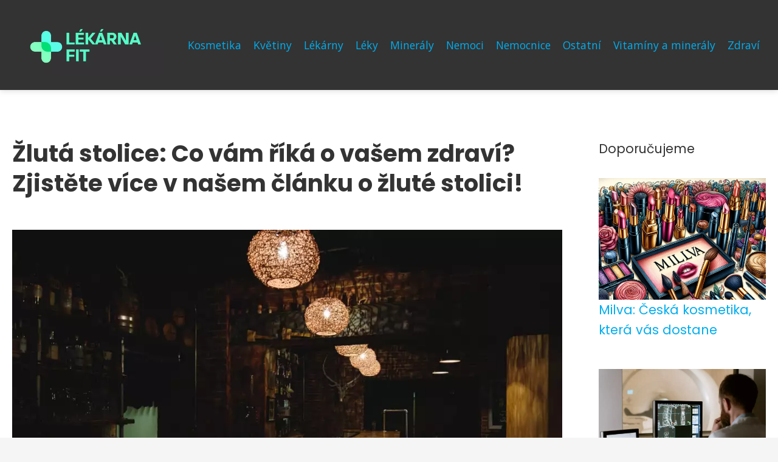

--- FILE ---
content_type: text/html;charset=UTF-8
request_url: https://lekarna-fit.cz/zluta-stolice-co-vam-rika-o-vasem-zdravi-zjistete-vice-v-nasem-clanku-o-zlute-stolici/
body_size: 7234
content:
<!DOCTYPE html>
<html lang="cs">
    <head>
        <meta charset="utf-8">
<meta name="viewport" content="width=device-width, initial-scale=1.0, maximum-scale=5.0">
<meta name="keywords" content="">
<meta name="description" content="Zjistěte, co způsobuje žlutou stolici a jaké jsou její příznaky. Naučte se, kdy vyhledat lékaře a jak se žlutá stolice léčí. Prevence je také důležitá.">
<link rel="stylesheet" type="text/css" href="https://lekarna-fit.cz/assets/css/style.css" media="all">
<link rel="stylesheet" type="text/css" href="https://lekarna-fit.cz/assets/css/skin.css" media="all">

<title>Žlutá stolice: Co vám říká o vašem zdraví? Zjistěte více v našem článku o žluté stolici! &lt; Přírodní lékárna FIT vám vždy poradí</title>

<script async src="https://pagead2.googlesyndication.com/pagead/js/adsbygoogle.js?client=ca-pub-6892467337819768" crossorigin="anonymous"></script>



<script>
  var _paq = window._paq = window._paq || [];
  _paq.push(['trackPageView']);
  _paq.push(['enableLinkTracking']);
  (function() {
    var u = "//websitetrafficcounter.com/";
    _paq.push(['setTrackerUrl', u + 'matomo.php']);
    _paq.push(['setSiteId', '87']);
    var d = document, g = d.createElement('script'), s = d.getElementsByTagName('script')[0];
    g.async = true;
    g.src = u + 'matomo.js';
    s.parentNode.insertBefore(g, s);
  })();
</script>

<meta property="og:url" content="https://lekarna-fit.cz/zluta-stolice-co-vam-rika-o-vasem-zdravi-zjistete-vice-v-nasem-clanku-o-zlute-stolici/" />
<meta property="og:type" content="article" />
<meta property="og:title" content="Žlutá stolice: Co vám říká o vašem zdraví? Zjistěte více v našem článku o žluté stolici!" />
<meta property="og:description" content="Zjistěte, co způsobuje žlutou stolici a jaké jsou její příznaky. Naučte se, kdy vyhledat lékaře a jak se žlutá stolice léčí. Prevence je také důležitá." />
<meta property="og:image" content="https://lekarna-fit.cz/image/36180/zluta-stolice-large.webp" />
<script type="application/ld+json">
							    {
							      "@context": "https://schema.org",
							      "@type": "Article",
							      "headline": "Žlutá stolice: Co vám říká o vašem zdraví? Zjistěte více v našem článku o žluté stolici!",
							      "inLanguage": "cs",
							      "image": [
							        "https://lekarna-fit.cz/image/36180/zluta-stolice-large.webp",
							        "https://lekarna-fit.cz/image/36180/zluta-stolice-medium.webp",
							        "https://lekarna-fit.cz/image/36180/zluta-stolice-small.webp"
							       ],
							      "datePublished": "2024-02-25T06:35:11+0100","dateModified": "2024-02-25T06:35:11+0100","publisher": {
								    "@type": "Organization",
								    "name": "Přírodní lékárna FIT vám vždy poradí",
								    "email": "info@lekarna-fit.cz",
								    "url": "https://lekarna-fit.cz",
								    "logo": {
								      "@type": "ImageObject",
								      "url": "https://lekarna-fit.cz/image/logo/lekarna-fit.jpg"
								    }
								  },
								  "url": "https://lekarna-fit.cz/zluta-stolice-co-vam-rika-o-vasem-zdravi-zjistete-vice-v-nasem-clanku-o-zlute-stolici/"
							      
							    }
							    </script>


<script type="application/ld+json">
  {
    "@context": "http://schema.org",
    "@type": "WebSite",
    "name": "Přírodní lékárna FIT vám vždy poradí",
    "url": "https://lekarna-fit.cz"
  }
</script>
<link rel="icon" type="image/png" sizes="64x64" href="https://lekarna-fit.cz/favicon/favicon-64x64.png">
<link rel="icon" type="image/png" sizes="32x32" href="https://lekarna-fit.cz/favicon/favicon-32x32.png">
<link rel="shortcut icon" href="https://lekarna-fit.cz/favicon/favicon.ico">
    </head>
    <body class="layout--fluid grid--default">

        
        <div class="wrapper">
            <header class="header header--categories" role="banner">

                <div class="header__inner">
                    <p class="header__logo">
                        <a href="https://lekarna-fit.cz">
                                                                                    <img alt="lekarna-fit.cz"
                                src="https://lekarna-fit.cz/image/logo/lekarna-fit-small.webp"
                                srcset="https://lekarna-fit.cz/image/logo/lekarna-fit-small.webp 300w, https://lekarna-fit.cz/image/logo/lekarna-fit-medium.webp 500w, https://lekarna-fit.cz/image/logo/lekarna-fit-large.webp 1000w">
                                                    </a>
                    </p>
                    <button class="header__toggle" id="header__toggle">
                        <svg xmlns="http://www.w3.org/2000/svg" width="24" height="24" viewBox="0 0 24 24" fill="none" stroke-width="2" stroke-linecap="round" stroke-linejoin="round">
                            <line x1="3" y1="12" x2="21" y2="12"></line>
                            <line x1="3" y1="6" x2="21" y2="6"></line>
                            <line x1="3" y1="18" x2="21" y2="18"></line>
                        </svg>
                    </button>

                                        <nav class="nav" role="navigation">
                        <ul>
                                                        <li>
                                <a href="https://lekarna-fit.cz/category/kosmetika/">
                                    Kosmetika
                                </a>
                            </li>
                                                        <li>
                                <a href="https://lekarna-fit.cz/category/kvetiny/">
                                    Květiny
                                </a>
                            </li>
                                                        <li>
                                <a href="https://lekarna-fit.cz/category/lekarny/">
                                    Lékárny
                                </a>
                            </li>
                                                        <li>
                                <a href="https://lekarna-fit.cz/category/leky/">
                                    Léky
                                </a>
                            </li>
                                                        <li>
                                <a href="https://lekarna-fit.cz/category/mineraly/">
                                    Minerály
                                </a>
                            </li>
                                                        <li>
                                <a href="https://lekarna-fit.cz/category/nemoci/">
                                    Nemoci
                                </a>
                            </li>
                                                        <li>
                                <a href="https://lekarna-fit.cz/category/nemocnice/">
                                    Nemocnice
                                </a>
                            </li>
                                                        <li>
                                <a href="https://lekarna-fit.cz/category/ostatni/">
                                    Ostatní
                                </a>
                            </li>
                                                        <li>
                                <a href="https://lekarna-fit.cz/category/vitaminy-a-mineraly/">
                                    Vitamíny a minerály
                                </a>
                            </li>
                                                        <li>
                                <a href="https://lekarna-fit.cz/category/zdravi/">
                                    Zdraví
                                </a>
                            </li>
                                                    </ul>
                    </nav>
                    
                </div>
            </header>

            
            <nav class="smallnav" id="smallnav" style="display:none;">
                <button class="smallnav__close" id="smallnav__close">
                    <svg xmlns="http://www.w3.org/2000/svg" width="24" height="24" viewBox="0 0 24 24" fill="none" stroke="#000000" stroke-width="2" stroke-linecap="round" stroke-linejoin="round">
                        <line x1="18" y1="6" x2="6" y2="18"></line>
                        <line x1="6" y1="6" x2="18" y2="18"></line>
                    </svg>
                </button>
                <ul>
                                        <li>
                        <a href="https://lekarna-fit.cz/category/kosmetika/">
                            Kosmetika
                        </a>
                    </li>
                                        <li>
                        <a href="https://lekarna-fit.cz/category/kvetiny/">
                            Květiny
                        </a>
                    </li>
                                        <li>
                        <a href="https://lekarna-fit.cz/category/lekarny/">
                            Lékárny
                        </a>
                    </li>
                                        <li>
                        <a href="https://lekarna-fit.cz/category/leky/">
                            Léky
                        </a>
                    </li>
                                        <li>
                        <a href="https://lekarna-fit.cz/category/mineraly/">
                            Minerály
                        </a>
                    </li>
                                        <li>
                        <a href="https://lekarna-fit.cz/category/nemoci/">
                            Nemoci
                        </a>
                    </li>
                                        <li>
                        <a href="https://lekarna-fit.cz/category/nemocnice/">
                            Nemocnice
                        </a>
                    </li>
                                        <li>
                        <a href="https://lekarna-fit.cz/category/ostatni/">
                            Ostatní
                        </a>
                    </li>
                                        <li>
                        <a href="https://lekarna-fit.cz/category/vitaminy-a-mineraly/">
                            Vitamíny a minerály
                        </a>
                    </li>
                                        <li>
                        <a href="https://lekarna-fit.cz/category/zdravi/">
                            Zdraví
                        </a>
                    </li>
                                    </ul>
            </nav>

            <script type="text/javascript">
                var open = document.querySelector('#header__toggle');
                var close = document.querySelector('#smallnav__close');
                var nav = document.querySelector('#smallnav');

                open.addEventListener('click', function(event) {
                    if (nav.style.display == "none") {
                        nav.style.display = "";
                    } else {
                        nav.style.display = "none";
                    }
                });

                close.addEventListener('click', function(event) {
                    if (nav.style.display == "none") {
                        nav.style.display = "";
                    } else {
                        nav.style.display = "none";
                    }
                });
            </script>

            
            
            <main class="main">
                <div class="main__inner">

                    
                    <section class="content">

                                                <article class="text">
  <h1 class="text__title">Žlutá stolice: Co vám říká o vašem zdraví? Zjistěte více v našem článku o žluté stolici!</h1>

  <p class="text__cover">
    <img alt="Žlutá Stolice"
        src="https://lekarna-fit.cz/image/36180/zluta-stolice-large.webp"
        srcset="https://lekarna-fit.cz/image/36180/zluta-stolice-small.webp 300w, https://lekarna-fit.cz/image/36180/zluta-stolice-medium.webp 500w, https://lekarna-fit.cz/image/36180/zluta-stolice-large.webp 1000w">
  </p>

  <div class="text__body">
        <div class="table-of-content">
      <span>Obsah článku:</span>
          <ol>
      <li class="first">
        <a href="#co-je-zluta-stolice">Co je žlutá stolice?</a>
      </li>
      <li>
        <a href="#mozne-priciny-zlute-stolice">Možné příčiny žluté stolice</a>
      </li>
      <li>
        <a href="#jake-jsou-priznaky-zlute-stolice">Jaké jsou příznaky žluté stolice?</a>
      </li>
      <li>
        <a href="#kdy-vyhledat-lekare">Kdy vyhledat lékaře?</a>
      </li>
      <li>
        <a href="#jak-se-zluta-stolice-leci">Jak se žlutá stolice léčí?</a>
      </li>
      <li>
        <a href="#prevence-zlute-stolice">Prevence žluté stolice</a>
      </li>
      <li>
        <a href="#kdy-je-zluta-stolice-normalni">Kdy je žlutá stolice normální?</a>
      </li>
      <li>
        <a href="#kdy-je-zluta-stolice-znamkou-zavazneho-onemocneni">Kdy je žlutá stolice známkou závažného onemocnění?</a>
      </li>
      <li class="last">
        <a href="#jake-dalsi-symptomy-mohou-souviset-se-zlutou-stolici">Jaké další symptomy mohou souviset se žlutou stolicí?</a>
      </li>
    </ol>

    </div>
    
    
    <h2 id="co-je-zluta-stolice">Co je žlutá stolice?</h2>
<p>Žlutá stolice je stav, kdy se barva stolice liší od normální hnědé barvy. Obvykle je žlutá stolice způsobena přítomností <strong>bilirubinu</strong>, který je pigmentem v žluči. Bilirubin se vytváří při rozpadu červených krvinek a je odpovědný za barvu stolice. Pokud je hladina bilirubinu v těle <strong>vyšší než obvykle</strong>, může se objevit žlutá stolice. Tento stav může být způsoben různými faktory, jako jsou problémy s <i>játry, žlučníkem nebo trávicím systémem</i>. Je důležité poradit se s lékařem, pokud trvají problémy se žlutou stolicí déle než pár dní.</p><h2 id="mozne-priciny-zlute-stolice">Možné příčiny žluté stolice</h2>
<p>Možné příčiny žluté stolice mohou být různorodé. Jednou z nich je nadměrná konzumace potravin obsahujících barviva, jako například mrkev nebo řepa. Další možností je <strong>nedostatek žlučových pigmentů</strong>, který může být způsoben například <strong>problémy s játry nebo žlučníkem</strong>. Infekce trávicího systému, jako je salmonelóza nebo rotavirová infekce, také mohou vést k žluté stolici. Dále se mezi příčiny řadí i nadměrný přísun tuku do střev, což může být důsledkem poruchy trávení nebo nedostatečného vstřebání tuků ve střevech. Vzácně se žlutá stolice může objevit u jedinců s celiakií, Crohnovou chorobou nebo jinými <strong>onemocněními trávicího systému</strong>. Je důležité si uvědomit, že tyto jsou pouze některé z možných příčin a pro stanovení správné diagnózy je nutné vyhledat lékaře.</p><h2 id="jake-jsou-priznaky-zlute-stolice">Jaké jsou příznaky žluté stolice?</h2>
<p>Příznaky žluté stolice se mohou lišit v závislosti na příčině. Hlavním příznakem je samotná <strong>barva stolice</strong>, která je <strong>žlutá nebo světle hnědá</strong>. Další možné příznaky mohou zahrnovat nadýmání, pálení žáhy, bolest břicha, nevolnost a zvracení. Někdy se také může objevit průjem nebo zácpa. Pokud trpíte některými z těchto příznaků a vaše stolice má žlutou barvu po delší dobu, je vhodné vyhledat lékaře pro další vyšetření a diagnózu.</p><h2 id="kdy-vyhledat-lekare">Kdy vyhledat lékaře?</h2>
<p>Pokud se setkáte s <strong>žlutou stolicí</strong> a trvá déle než několik dní, je <strong>důležité vyhledat lékaře</strong>. To platí zejména tehdy, pokud jsou přítomny další příznaky, jako je bolest břicha, horečka, ztráta chuti k jídlu nebo úbytek hmotnosti. Lékař by měl provést důkladné vyšetření a stanovit správnou diagnózu. Pamatujte si, že pouze <strong>odborník vám může poskytnout konkrétní rady a doporučení ohledně vašeho zdravotního stavu</strong>. Nezanedbávejte žlutou stolici a včas se poraďte s lékařem.</p><h2 id="jak-se-zluta-stolice-leci">Jak se žlutá stolice léčí?</h2>
<p>Žlutá stolice může být způsobena různými faktory, a proto se <strong>léčba liší v závislosti na příčině</strong>. Pokud je žlutá stolice způsobena nadměrnou konzumací potravin bohatých na barviva, stačí omezit jejich příjem a stolice by se měla vrátit do normálního stavu. V případě, že je žlutá stolice důsledkem infekce nebo bakteriálního onemocnění trávicího systému, mohou být předepsány antibiotika nebo antivirové léky. Pokud je žlutá stolice způsobena problémy s játry nebo žlučníkem, mohou být doporučeny další léky nebo chirurgický zákrok. <i>Je důležité konzultovat s lékařem, který určí správnou léčbu v závislosti na individuálním případu.</i></p><h2 id="prevence-zlute-stolice">Prevence žluté stolice</h2>
<p>Prevence <strong>žluté stolice</strong> je důležitá pro udržení zdraví trávicího systému. Zde je několik tipů, jak tomu předejít:</p>
<p>1. Strava bohatá na vlákninu: Konzumujte potraviny jako ovoce, zeleninu, celozrnné produkty a luštěniny, které jsou bohaté na vlákninu. Vláknina pomáhá udržovat pravidelnou stolici a prevencí žluté stolice.</p>
<p>2. Dostatečný příjem tekutin: Pijte dostatek vody každý den, aby se zabránilo dehydrataci. Nedostatek tekutin může vést k tvorbě <strong>žluté stolice</strong>.</p>
<p>3. Omezte konzumaci alkoholu: Nadměrná konzumace alkoholu může poškodit játra a způsobit <strong>žlutou stolici</strong>. Pokud pijete alkohol, dbejte na míru a vyvarujte se nadměrného pití.</p>
<p>4. Vyhněte se nadměrnému užívání léků: Některé léky mohou způsobit změnu barvy stolice na žlutou. Pokud máte podezření, že váš lék může být příčinou žluté stolice, poraďte se s lékařem.</p>
<p>5. Pravidelná fyzická aktivita: Pravidelná fyzická aktivita podporuje správné fungování trávicího systému a pomáhá udržovat pravidelnou stolici.</p>
<p>Prevence žluté stolice je důležitá pro udržení zdraví. Pokud však přesto zažíváte žlutou stolici nebo jiné problémy s trávením, je <i>vhodné vyhledat lékařskou pomoc k dalšímu vyšetření a diagnóze.</i></p><h2 id="kdy-je-zluta-stolice-normalni">Kdy je žlutá stolice normální?</h2>
<p>Žlutá stolice se obvykle považuje za normální, pokud je způsobena stravou bohatou na žluté barvivo, jako například mrkví nebo kurkumou. Také užívání některých léků nebo doplňků stravy může způsobit žlutou stolici. Pokud však žlutá barva <strong>trvá déle než několik dní</strong> a <strong>není spojena s konkrétními potravinami</strong>, je <strong>vhodné vyhledat lékaře</strong>, aby se vyloučilo možné onemocnění jater nebo žlučových cest.</p><h2 id="kdy-je-zluta-stolice-znamkou-zavazneho-onemocneni">Kdy je žlutá stolice známkou závažného onemocnění?</h2>
<p>Žlutá stolice může být známkou <strong>závažného onemocnění</strong>, které vyžaduje okamžitou lékařskou péči. Jedním z možných příčin je například žloutenka, což je stav, kdy játra nepracují správně a nedokáží odbourat bilirubin. Další příčinou může být blokáda žlučových cest, například žlučovými kameny nebo nádorem. Tento stav může vést k <strong>vážným komplikacím</strong>, jako je zánět jater nebo selhání jater. Pokud máte žlutou stolici a současně se cítíte slabí, máte bolest břicha nebo <i>horečku</i>, okamžitě vyhledejte lékaře.</p><h2 id="jake-dalsi-symptomy-mohou-souviset-se-zlutou-stolici">Jaké další symptomy mohou souviset se žlutou stolicí?</h2>
<p>Kromě žluté stolice mohou být dalšími symptomy spojenými se žlutou stolicí i další problémy trávicího systému. Mezi tyto symptomy patří například nadýmání, pálení žáhy, nevolnost, zvracení nebo bolesti břicha. Tyto příznaky mohou naznačovat různá onemocnění, jako je gastroenteritida, žlučové kameny, hepatitida nebo jiné problémy s játry a slinivkou břišní. Je důležité si všimnout těchto příznaků a konzultovat je s lékařem pro správnou diagnózu a léčbu.</p>
<p>Závěr: <strong>Nezanedbávejte žlutou stolici a konzultujte s lékařem.</strong> Žlutá stolice může být příznakem různých zdravotních problémů, a proto je důležité neignorovat tuto změnu ve stolici. <strong>Pokud trpíte žlutou stolicí po delší dobu nebo pokud se objevují další neobvyklé symptomy, jako je bolest břicha, horečka nebo ztráta chuti k jídlu, je vhodné vyhledat lékařskou pomoc.</strong> Lékař vám může provést potřebné vyšetření a stanovit přesnou příčinu žluté stolice. <strong>Včasná diagnóza a léčba mohou pomoci předejít vážným komplikacím a zlepšit váš zdravotní stav.</strong> Nezanedbávejte žlutou stolici a dejte na radu odborníků.</p>

      </div>

  <div class="text__info">
    <p class="text__date">
      Publikováno: 25. 02. 2024
          </p>

        <p class="text__category">
      Kategorie:
      <a href="https://lekarna-fit.cz/category/zdravi/">zdraví</a>    </p>
    
    
      </div>
</article>

<section class="bottom">
  <div class="bottom__inner">
        <article class="article">
      <p class="article__image">
        <a href="https://lekarna-fit.cz/bolest-na-hrudi-mozna-vas-trapi-zanet-mezizeberniho-nervu/">
          <img alt="Zánět Mezižeberního Nervu"
              src="https://lekarna-fit.cz/image/73024/zanet-mezizeberniho-nervu-small.webp"
              srcset="https://lekarna-fit.cz/image/73024/zanet-mezizeberniho-nervu-small.webp 300w, https://lekarna-fit.cz/image/73024/zanet-mezizeberniho-nervu-medium.webp 500w, https://lekarna-fit.cz/image/73024/zanet-mezizeberniho-nervu-large.webp 1000w">
        </a>
      </p>

      <h2 class="article__title">
        <a href="https://lekarna-fit.cz/bolest-na-hrudi-mozna-vas-trapi-zanet-mezizeberniho-nervu/">Bolest na hrudi? Možná vás trápí zánět mezižeberního nervu</a>
      </h2>

            <p class="article__category">
        <a href="https://lekarna-fit.cz/category/zdravi/">zdraví</a>      </p>
      
      <p class="article__date">07. 12. 2025</p>
    </article>
        <article class="article">
      <p class="article__image">
        <a href="https://lekarna-fit.cz/cipralex-nadeje-pro-dusi-v-tezkych-casech/">
          <img alt="Cipralex"
              src="https://lekarna-fit.cz/image/72863/cipralex-small.webp"
              srcset="https://lekarna-fit.cz/image/72863/cipralex-small.webp 300w, https://lekarna-fit.cz/image/72863/cipralex-medium.webp 500w, https://lekarna-fit.cz/image/72863/cipralex-large.webp 1000w">
        </a>
      </p>

      <h2 class="article__title">
        <a href="https://lekarna-fit.cz/cipralex-nadeje-pro-dusi-v-tezkych-casech/">Cipralex: Naděje pro duši v těžkých časech?</a>
      </h2>

            <p class="article__category">
        <a href="https://lekarna-fit.cz/category/zdravi/">zdraví</a>      </p>
      
      <p class="article__date">08. 10. 2025</p>
    </article>
        <article class="article">
      <p class="article__image">
        <a href="https://lekarna-fit.cz/kolodium-forte-prvni-pomoc-pri-drobnych-poranenich-kuze/">
          <img alt="Kolodium Forte"
              src="https://lekarna-fit.cz/image/72542/kolodium-forte-small.webp"
              srcset="https://lekarna-fit.cz/image/72542/kolodium-forte-small.webp 300w, https://lekarna-fit.cz/image/72542/kolodium-forte-medium.webp 500w, https://lekarna-fit.cz/image/72542/kolodium-forte-large.webp 1000w">
        </a>
      </p>

      <h2 class="article__title">
        <a href="https://lekarna-fit.cz/kolodium-forte-prvni-pomoc-pri-drobnych-poranenich-kuze/">Kolodium forte: První pomoc při drobných poraněních kůže</a>
      </h2>

            <p class="article__category">
        <a href="https://lekarna-fit.cz/category/zdravi/">zdraví</a>      </p>
      
      <p class="article__date">08. 09. 2025</p>
    </article>
      </div>
</section>

                        
                        
                        
                    </section>

                                        <aside class="sidebar">
  
      
    <h3>Doporučujeme</h3>
  
      <article class="article">
    <p class="article__image">
      <a href="https://lekarna-fit.cz/milva-ceska-kosmetika-ktera-vas-dostane/">
        <img alt="Milva"
            src="https://lekarna-fit.cz/image/56907/milva-small.webp"
            srcset="https://lekarna-fit.cz/image/56907/milva-small.webp 300w, https://lekarna-fit.cz/image/56907/milva-medium.webp 500w, https://lekarna-fit.cz/image/56907/milva-large.webp 1000w">
      </a>
    </p>
    <h3 class="article__title">
      <a href="https://lekarna-fit.cz/milva-ceska-kosmetika-ktera-vas-dostane/">Milva: Česká kosmetika, která vás dostane</a>
    </h3>
  </article>
    <article class="article">
    <p class="article__image">
      <a href="https://lekarna-fit.cz/anatomie-lidskeho-tela-klic-k-pochopeni-zdravi/">
        <img alt="Lidské Tělo"
            src="https://lekarna-fit.cz/image/28062/lidske-telo-small.webp"
            srcset="https://lekarna-fit.cz/image/28062/lidske-telo-small.webp 300w, https://lekarna-fit.cz/image/28062/lidske-telo-medium.webp 500w, https://lekarna-fit.cz/image/28062/lidske-telo-large.webp 1000w">
      </a>
    </p>
    <h3 class="article__title">
      <a href="https://lekarna-fit.cz/anatomie-lidskeho-tela-klic-k-pochopeni-zdravi/">Anatomie lidského těla: Klíč k pochopení zdraví</a>
    </h3>
  </article>
    <article class="article">
    <p class="article__image">
      <a href="https://lekarna-fit.cz/narcisticka-porucha-osobnosti-kdyz-sebevedomi-preroste-v-nebezpecnou-posedlost/">
        <img alt="Narcistická Porucha Osobnosti"
            src="https://lekarna-fit.cz/image/6108/pexels-photo-4225920-small.webp"
            srcset="https://lekarna-fit.cz/image/6108/pexels-photo-4225920-small.webp 300w, https://lekarna-fit.cz/image/6108/pexels-photo-4225920-medium.webp 500w, https://lekarna-fit.cz/image/6108/pexels-photo-4225920-large.webp 1000w">
      </a>
    </p>
    <h3 class="article__title">
      <a href="https://lekarna-fit.cz/narcisticka-porucha-osobnosti-kdyz-sebevedomi-preroste-v-nebezpecnou-posedlost/">Narcistická porucha osobnosti: Když sebevědomí přeroste v nebezpečnou posedlost</a>
    </h3>
  </article>
    <article class="article">
    <p class="article__image">
      <a href="https://lekarna-fit.cz/kompletni-prehled-svatku-2022-kdy-si-uzijeme-volne-dny/">
        <img alt="Svátky 2022"
            src="https://lekarna-fit.cz/image/73673/svatky-2022-small.webp"
            srcset="https://lekarna-fit.cz/image/73673/svatky-2022-small.webp 300w, https://lekarna-fit.cz/image/73673/svatky-2022-medium.webp 500w, https://lekarna-fit.cz/image/73673/svatky-2022-large.webp 1000w">
      </a>
    </p>
    <h3 class="article__title">
      <a href="https://lekarna-fit.cz/kompletni-prehled-svatku-2022-kdy-si-uzijeme-volne-dny/">Kompletní přehled svátků 2022: Kdy si užijeme volné dny?</a>
    </h3>
  </article>
    <article class="article">
    <p class="article__image">
      <a href="https://lekarna-fit.cz/revolucni-empir-slibuje-ulevu-od-bolesti/">
        <img alt="Empir"
            src="https://lekarna-fit.cz/image/59977/empir-small.webp"
            srcset="https://lekarna-fit.cz/image/59977/empir-small.webp 300w, https://lekarna-fit.cz/image/59977/empir-medium.webp 500w, https://lekarna-fit.cz/image/59977/empir-large.webp 1000w">
      </a>
    </p>
    <h3 class="article__title">
      <a href="https://lekarna-fit.cz/revolucni-empir-slibuje-ulevu-od-bolesti/">Revoluční empir slibuje úlevu od bolesti</a>
    </h3>
  </article>
  
  
      
    <h3>Redakce</h3>
  
    <ul class="authors">
        <li>
      <a href="https://lekarna-fit.cz/author/adela-prochazkova/">
        <span>Adéla Procházková</span>
      </a>
    </li>
        <li>
      <a href="https://lekarna-fit.cz/author/dominika-prihodova/">
        <span>Dominika Příhodová</span>
      </a>
    </li>
        <li>
      <a href="https://lekarna-fit.cz/author/emilie-vondrackova/">
        <span>Emilie Vondráčková</span>
      </a>
    </li>
        <li>
      <a href="https://lekarna-fit.cz/author/jana-novotna/">
        <span>Jana Novotná</span>
      </a>
    </li>
        <li>
      <a href="https://lekarna-fit.cz/author/jindrich-stastny/">
        <span>Jindřich Šťastný</span>
      </a>
    </li>
        <li>
      <a href="https://lekarna-fit.cz/author/jitka-vesecka/">
        <span>Jitka Vesecká</span>
      </a>
    </li>
        <li>
      <a href="https://lekarna-fit.cz/author/marie-tichanek/">
        <span>Marie Tichánek</span>
      </a>
    </li>
        <li>
      <a href="https://lekarna-fit.cz/author/michaela-novotna/">
        <span>Michaela Novotná</span>
      </a>
    </li>
        <li>
      <a href="https://lekarna-fit.cz/author/monika-kovalova/">
        <span>Monika Kovalová</span>
      </a>
    </li>
        <li>
      <a href="https://lekarna-fit.cz/author/nikol-havelkova/">
        <span>Nikol Havelková</span>
      </a>
    </li>
        <li>
      <a href="https://lekarna-fit.cz/author/radovan-novotny/">
        <span>Radovan Novotný</span>
      </a>
    </li>
        <li>
      <a href="https://lekarna-fit.cz/author/tadeas-dousek/">
        <span>Tadeáš Doušek</span>
      </a>
    </li>
        <li>
      <a href="https://lekarna-fit.cz/author/vaclav-kozak/">
        <span>Václav Kozák</span>
      </a>
    </li>
      </ul>

  
      
  
  
  </aside>
                    
                </div>
            </main>

            
                        <aside class="prefooter">
  <div class="prefooter__inner sidebar">
        <div >
      
            <nav class="nav" role="navigation">
        <ul>
                    <li>
            <a href="https://lekarna-fit.cz/category/kosmetika/">
              <svg xmlns="http://www.w3.org/2000/svg" width="24" height="24" viewBox="0 0 24 24" fill="none" stroke="#000000" stroke-width="2" stroke-linecap="round" stroke-linejoin="round">
                <path d="M9 18l6-6-6-6"/>
              </svg>
              <span>Kosmetika</span>
            </a>
          </li>
                    <li>
            <a href="https://lekarna-fit.cz/category/kvetiny/">
              <svg xmlns="http://www.w3.org/2000/svg" width="24" height="24" viewBox="0 0 24 24" fill="none" stroke="#000000" stroke-width="2" stroke-linecap="round" stroke-linejoin="round">
                <path d="M9 18l6-6-6-6"/>
              </svg>
              <span>Květiny</span>
            </a>
          </li>
                    <li>
            <a href="https://lekarna-fit.cz/category/lekarny/">
              <svg xmlns="http://www.w3.org/2000/svg" width="24" height="24" viewBox="0 0 24 24" fill="none" stroke="#000000" stroke-width="2" stroke-linecap="round" stroke-linejoin="round">
                <path d="M9 18l6-6-6-6"/>
              </svg>
              <span>Lékárny</span>
            </a>
          </li>
                    <li>
            <a href="https://lekarna-fit.cz/category/leky/">
              <svg xmlns="http://www.w3.org/2000/svg" width="24" height="24" viewBox="0 0 24 24" fill="none" stroke="#000000" stroke-width="2" stroke-linecap="round" stroke-linejoin="round">
                <path d="M9 18l6-6-6-6"/>
              </svg>
              <span>Léky</span>
            </a>
          </li>
                    <li>
            <a href="https://lekarna-fit.cz/category/mineraly/">
              <svg xmlns="http://www.w3.org/2000/svg" width="24" height="24" viewBox="0 0 24 24" fill="none" stroke="#000000" stroke-width="2" stroke-linecap="round" stroke-linejoin="round">
                <path d="M9 18l6-6-6-6"/>
              </svg>
              <span>Minerály</span>
            </a>
          </li>
                    <li>
            <a href="https://lekarna-fit.cz/category/nemoci/">
              <svg xmlns="http://www.w3.org/2000/svg" width="24" height="24" viewBox="0 0 24 24" fill="none" stroke="#000000" stroke-width="2" stroke-linecap="round" stroke-linejoin="round">
                <path d="M9 18l6-6-6-6"/>
              </svg>
              <span>Nemoci</span>
            </a>
          </li>
                    <li>
            <a href="https://lekarna-fit.cz/category/nemocnice/">
              <svg xmlns="http://www.w3.org/2000/svg" width="24" height="24" viewBox="0 0 24 24" fill="none" stroke="#000000" stroke-width="2" stroke-linecap="round" stroke-linejoin="round">
                <path d="M9 18l6-6-6-6"/>
              </svg>
              <span>Nemocnice</span>
            </a>
          </li>
                    <li>
            <a href="https://lekarna-fit.cz/category/ostatni/">
              <svg xmlns="http://www.w3.org/2000/svg" width="24" height="24" viewBox="0 0 24 24" fill="none" stroke="#000000" stroke-width="2" stroke-linecap="round" stroke-linejoin="round">
                <path d="M9 18l6-6-6-6"/>
              </svg>
              <span>Ostatní</span>
            </a>
          </li>
                    <li>
            <a href="https://lekarna-fit.cz/category/vitaminy-a-mineraly/">
              <svg xmlns="http://www.w3.org/2000/svg" width="24" height="24" viewBox="0 0 24 24" fill="none" stroke="#000000" stroke-width="2" stroke-linecap="round" stroke-linejoin="round">
                <path d="M9 18l6-6-6-6"/>
              </svg>
              <span>Vitamíny a minerály</span>
            </a>
          </li>
                    <li>
            <a href="https://lekarna-fit.cz/category/zdravi/">
              <svg xmlns="http://www.w3.org/2000/svg" width="24" height="24" viewBox="0 0 24 24" fill="none" stroke="#000000" stroke-width="2" stroke-linecap="round" stroke-linejoin="round">
                <path d="M9 18l6-6-6-6"/>
              </svg>
              <span>Zdraví</span>
            </a>
          </li>
                  </ul>
      </nav>

          </div>
        <div >
      
          </div>
        <div >
      
            <nav class="nav" role="navigation">
        <ul>
                    <li>
            <a href="https://lekarna-fit.cz/contact/">
              <svg xmlns="http://www.w3.org/2000/svg" width="24" height="24" viewBox="0 0 24 24" fill="none" stroke="#000000" stroke-width="2" stroke-linecap="round" stroke-linejoin="round">
                <path d="M9 18l6-6-6-6"/>
              </svg>
              <span>Kontakt</span>
            </a>
          </li>
                    <li>
            <a href="https://lekarna-fit.cz/advertising/">
              <svg xmlns="http://www.w3.org/2000/svg" width="24" height="24" viewBox="0 0 24 24" fill="none" stroke="#000000" stroke-width="2" stroke-linecap="round" stroke-linejoin="round">
                <path d="M9 18l6-6-6-6"/>
              </svg>
              <span>Reklama</span>
            </a>
          </li>
                    <li>
            <a href="https://lekarna-fit.cz/privacy-policy/">
              <svg xmlns="http://www.w3.org/2000/svg" width="24" height="24" viewBox="0 0 24 24" fill="none" stroke="#000000" stroke-width="2" stroke-linecap="round" stroke-linejoin="round">
                <path d="M9 18l6-6-6-6"/>
              </svg>
              <span>Ochrana osobních údajů</span>
            </a>
          </li>
                    <li>
            <a href="https://lekarna-fit.cz/terms-of-use/">
              <svg xmlns="http://www.w3.org/2000/svg" width="24" height="24" viewBox="0 0 24 24" fill="none" stroke="#000000" stroke-width="2" stroke-linecap="round" stroke-linejoin="round">
                <path d="M9 18l6-6-6-6"/>
              </svg>
              <span>Podmínky použití</span>
            </a>
          </li>
                  </ul>
      </nav>
          </div>
      </div>
</aside>
            
            <footer class="footer" role="contentinfo">
  <div class="footer__inner">
    <p>&copy;&nbsp;2026 lekarna-fit.cz - Náš magazín Přírodní lékárna vám vždy poradí na lekarna-fit.cz nabízí užitečné rady pro zdravý životní styl a poradenství v oblasti přírodní medicíny.</p>

        <p> Provozovatel: PR Yard media s.r.o., Adresa: Nová Ves 272, 46331 Nová Ves, IČ: 07840772, DIČ: CZ07840772</p>
    
  </div>
</footer>

        </div>

        
        
    </body>
</html>

--- FILE ---
content_type: text/html; charset=utf-8
request_url: https://www.google.com/recaptcha/api2/aframe
body_size: 266
content:
<!DOCTYPE HTML><html><head><meta http-equiv="content-type" content="text/html; charset=UTF-8"></head><body><script nonce="d9qi308DpajWq3t03CdHhw">/** Anti-fraud and anti-abuse applications only. See google.com/recaptcha */ try{var clients={'sodar':'https://pagead2.googlesyndication.com/pagead/sodar?'};window.addEventListener("message",function(a){try{if(a.source===window.parent){var b=JSON.parse(a.data);var c=clients[b['id']];if(c){var d=document.createElement('img');d.src=c+b['params']+'&rc='+(localStorage.getItem("rc::a")?sessionStorage.getItem("rc::b"):"");window.document.body.appendChild(d);sessionStorage.setItem("rc::e",parseInt(sessionStorage.getItem("rc::e")||0)+1);localStorage.setItem("rc::h",'1768974658240');}}}catch(b){}});window.parent.postMessage("_grecaptcha_ready", "*");}catch(b){}</script></body></html>

--- FILE ---
content_type: text/css;charset=UTF-8
request_url: https://lekarna-fit.cz/assets/css/skin.css
body_size: 495
content:
/* --------------------------------------------------------------------------------------------------------------------------------------------------
SKIN.LESS
-------------------------------------------------------------------------------------------------------------------------------------------------- */

@import url('https://fonts.googleapis.com/css2?family=Open+Sans:wght@400;700&display=swap');
@import url('https://fonts.googleapis.com/css2?family=Poppins:wght@400;700&display=swap');

:root {
	--background: #F5F5F5;

	--font: #333333;
	--font-family: 'Open Sans', sans-serif;
	--font-family-h1: 'Poppins', sans-serif;
	--font-family-h2: 'Poppins', sans-serif;
	--font-family-h3: 'Poppins', sans-serif;

	--link: #00AEEF;
	--link-hover: #0077B5;
	--link-visited: #00AEEF;
	--link-decoration: none;
	--link-decoration-hover: underline;

	--color-primary: #00AEEF;
	--color-secondary: #0077B5;
	--color-grey: #8E8E8E;
	--color-light-grey: #EDEDED;

	--header-background: #333333;
	--header-color: #FFFFFF;
	--header-link: #00AEEF;
	--header-logo-width: auto;
	--header-logo-height: 100px;

	--tray: #FFFFFF;
	--tray-link: #333333;

	--smallnav-background: #FFFFFF;
	--smallnav-link: #00AEEF;

	--top-background: #333333;
	--top-article-color: #FFFFFF;
	--top-article-link: #00AEEF;
	--top-article-category: #8E8E8E;

	--bottom-background: #333333;
	--bottom-article-color: #FFFFFF;
	--bottom-article-link: #00AEEF;
	--bottom-article-category: #8E8E8E;

	--main-background: #FFFFFF;

	--content-background: transparent;
	--content-padding: 0;
	--content-color: #333333;
	--content-link: #00AEEF;
	--content-h1: #333333;
	--content-h2: #333333;
	--content-h3: #333333;
	--content-perex-border: #00AEEF;

	--article-color: #333333;
	--article-link: #00AEEF;
	--article-category: #8E8E8E;

	--pagination-link: #00AEEF;

	--sidebar-background: transparent;
	--sidebar-padding: 0;
	--sidebar-color: #333333;
	--sidebar-link: #00AEEF;
	--sidebar-article-link: #00AEEF;

	--prefooter-background: #333333;
	--prefooter-padding: 0;
	--prefooter-color: #FFFFFF;
	--prefooter-link: #00AEEF;
	--prefooter-article-link: #00AEEF;

	--nav-icon: #8E8E8E;
	--nav-icon-hover: #00AEEF;
	--tags-icon: #8E8E8E;
	--tags-icon-hover: #00AEEF;
	--authors-icon: #8E8E8E;
	--authors-icon-hover: #00AEEF;
	--promo-icon: #8E8E8E;
	--promo-icon-hover: #00AEEF;
	--promo-title: #00AEEF;
	--promo-description: #8E8E8E;

	--footer-background: #333333;
	--footer-color: #FFFFFF;
	--footer-link: #FFFFFF;

	--popup-background: #333333;
	--popup-color: #FFFFFF;
	--popup-link: #00AEEF;
}